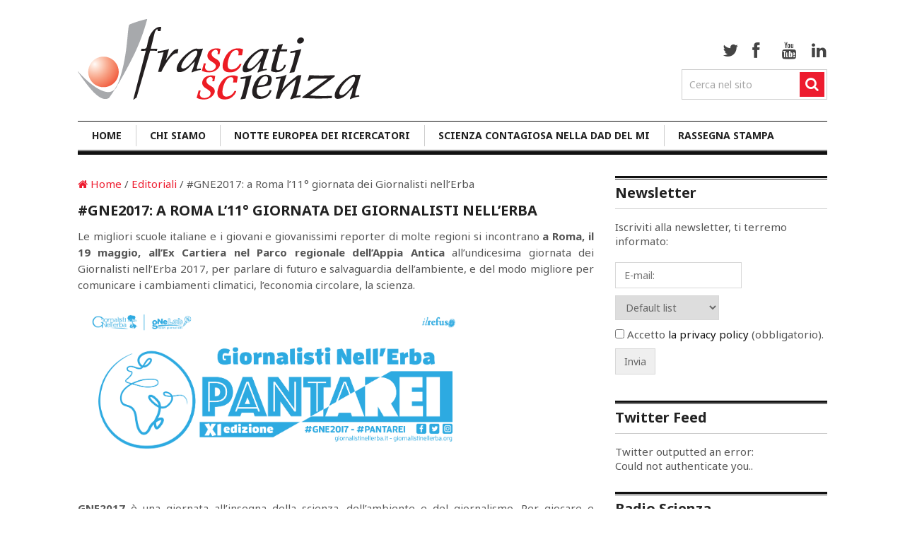

--- FILE ---
content_type: text/html; charset=UTF-8
request_url: https://archivio.frascatiscienza.it/2017/05/gne2017/
body_size: 15330
content:
<!DOCTYPE html>
<html class="no-js" lang="it-IT" prefix="og: http://ogp.me/ns#">
<head>
	<meta charset="UTF-8">
	<!-- Always force latest IE rendering engine (even in intranet) & Chrome Frame -->
	<!--[if IE ]>
	<meta http-equiv="X-UA-Compatible" content="IE=edge,chrome=1">
	<![endif]-->
	<link rel="profile" href="http://gmpg.org/xfn/11" />
        <link rel="shortcut icon" type="image/png" href="/favicon.ico"/>
	<title>#GNE2017: a Roma l&#039;11° giornata dei Giornalisti nell&#039;Erba - Frascati Scienza</title>
	<!--iOS/android/handheld specific -->
<link rel="apple-touch-icon" href="https://archivio.frascatiscienza.it/wp-content/themes/clock/apple-touch-icon.png" />
<meta name="viewport" content="width=device-width, initial-scale=1, maximum-scale=1">
<meta name="apple-mobile-web-app-capable" content="yes">
<meta name="apple-mobile-web-app-status-bar-style" content="black">
			
<!-- This site is optimized with the Yoast SEO plugin v9.5 - https://yoast.com/wordpress/plugins/seo/ -->
<link rel="canonical" href="https://archivio.frascatiscienza.it/2017/05/gne2017/" />
<meta property="og:locale" content="it_IT" />
<meta property="og:type" content="article" />
<meta property="og:title" content="#GNE2017: a Roma l&#039;11° giornata dei Giornalisti nell&#039;Erba - Frascati Scienza" />
<meta property="og:description" content="Le migliori scuole italiane e i giovani e giovanissimi reporter di molte regioni si incontrano a Roma, il 19 maggio, all’Ex Cartiera nel Parco regionale dell’Appia Antica all&#8217;undicesima giornata dei Giornalisti nell&#8217;Erba 2017, per parlare di futuro e salvaguardia dell&#8217;ambiente, e del modo migliore per comunicare i cambiamenti climatici, l’economia circolare, la scienza.

GNE2017 è una [...]" />
<meta property="og:url" content="https://archivio.frascatiscienza.it/2017/05/gne2017/" />
<meta property="og:site_name" content="Frascati Scienza" />
<meta property="article:publisher" content="https://www.facebook.com/pg/associazionefrascatiscienza/" />
<meta property="article:tag" content="ambiente" />
<meta property="article:tag" content="natura" />
<meta property="article:tag" content="ricerca" />
<meta property="article:tag" content="scienza" />
<meta property="article:section" content="Editoriali" />
<meta property="article:published_time" content="2017-05-08T20:55:58+00:00" />
<meta property="article:modified_time" content="2017-09-25T22:00:55+00:00" />
<meta property="og:updated_time" content="2017-09-25T22:00:55+00:00" />
<meta property="og:image" content="https://archivio.frascatiscienza.it/wp-content/uploads/2017/05/TWITTER-LIGHT-STAMPA-E-WEB-03-1-1024x355.png" />
<meta property="og:image:secure_url" content="https://archivio.frascatiscienza.it/wp-content/uploads/2017/05/TWITTER-LIGHT-STAMPA-E-WEB-03-1-1024x355.png" />
<meta property="og:image:width" content="1024" />
<meta property="og:image:height" content="355" />
<!-- / Yoast SEO plugin. -->

<link rel='dns-prefetch' href='//s.w.org' />
<link rel="alternate" type="application/rss+xml" title="Frascati Scienza &raquo; Feed" href="https://archivio.frascatiscienza.it/feed/" />
<link rel="alternate" type="application/rss+xml" title="Frascati Scienza &raquo; Feed dei commenti" href="https://archivio.frascatiscienza.it/comments/feed/" />
<link rel="alternate" type="application/rss+xml" title="Frascati Scienza &raquo; #GNE2017: a Roma l&#8217;11° giornata dei Giornalisti nell&#8217;Erba Feed dei commenti" href="https://archivio.frascatiscienza.it/2017/05/gne2017/feed/" />
		<script type="text/javascript">
			window._wpemojiSettings = {"baseUrl":"https:\/\/s.w.org\/images\/core\/emoji\/11\/72x72\/","ext":".png","svgUrl":"https:\/\/s.w.org\/images\/core\/emoji\/11\/svg\/","svgExt":".svg","source":{"concatemoji":"https:\/\/archivio.frascatiscienza.it\/wp-includes\/js\/wp-emoji-release.min.js?ver=5.0.3"}};
			!function(a,b,c){function d(a,b){var c=String.fromCharCode;l.clearRect(0,0,k.width,k.height),l.fillText(c.apply(this,a),0,0);var d=k.toDataURL();l.clearRect(0,0,k.width,k.height),l.fillText(c.apply(this,b),0,0);var e=k.toDataURL();return d===e}function e(a){var b;if(!l||!l.fillText)return!1;switch(l.textBaseline="top",l.font="600 32px Arial",a){case"flag":return!(b=d([55356,56826,55356,56819],[55356,56826,8203,55356,56819]))&&(b=d([55356,57332,56128,56423,56128,56418,56128,56421,56128,56430,56128,56423,56128,56447],[55356,57332,8203,56128,56423,8203,56128,56418,8203,56128,56421,8203,56128,56430,8203,56128,56423,8203,56128,56447]),!b);case"emoji":return b=d([55358,56760,9792,65039],[55358,56760,8203,9792,65039]),!b}return!1}function f(a){var c=b.createElement("script");c.src=a,c.defer=c.type="text/javascript",b.getElementsByTagName("head")[0].appendChild(c)}var g,h,i,j,k=b.createElement("canvas"),l=k.getContext&&k.getContext("2d");for(j=Array("flag","emoji"),c.supports={everything:!0,everythingExceptFlag:!0},i=0;i<j.length;i++)c.supports[j[i]]=e(j[i]),c.supports.everything=c.supports.everything&&c.supports[j[i]],"flag"!==j[i]&&(c.supports.everythingExceptFlag=c.supports.everythingExceptFlag&&c.supports[j[i]]);c.supports.everythingExceptFlag=c.supports.everythingExceptFlag&&!c.supports.flag,c.DOMReady=!1,c.readyCallback=function(){c.DOMReady=!0},c.supports.everything||(h=function(){c.readyCallback()},b.addEventListener?(b.addEventListener("DOMContentLoaded",h,!1),a.addEventListener("load",h,!1)):(a.attachEvent("onload",h),b.attachEvent("onreadystatechange",function(){"complete"===b.readyState&&c.readyCallback()})),g=c.source||{},g.concatemoji?f(g.concatemoji):g.wpemoji&&g.twemoji&&(f(g.twemoji),f(g.wpemoji)))}(window,document,window._wpemojiSettings);
		</script>
		<style type="text/css">
img.wp-smiley,
img.emoji {
	display: inline !important;
	border: none !important;
	box-shadow: none !important;
	height: 1em !important;
	width: 1em !important;
	margin: 0 .07em !important;
	vertical-align: -0.1em !important;
	background: none !important;
	padding: 0 !important;
}
</style>
<link rel='stylesheet' id='form-manager-css-css'  href='https://archivio.frascatiscienza.it/wp-content/plugins/wordpress-form-manager/css/style.css?ver=5.0.3' type='text/css' media='all' />
<link rel='stylesheet' id='wp-block-library-css'  href='https://archivio.frascatiscienza.it/wp-includes/css/dist/block-library/style.min.css?ver=5.0.3' type='text/css' media='all' />
<link rel='stylesheet' id='events-manager-css'  href='https://archivio.frascatiscienza.it/wp-content/plugins/events-manager/includes/css/events_manager.css?ver=5.95' type='text/css' media='all' />
<link rel='stylesheet' id='vlp-public-css'  href='https://archivio.frascatiscienza.it/wp-content/plugins/visual-link-preview/dist/public.css?ver=2.0.2' type='text/css' media='all' />
<link rel='stylesheet' id='zurlcustom-style-css'  href='https://archivio.frascatiscienza.it/wp-content/plugins/z-url-preview/zurlplugin.css?ver=5.0.3' type='text/css' media='all' />
<style id='zurlcustom-style-inline-css' type='text/css'>
#at_zurlpreview img {
				width: 100%;
				max-width:100%;
 			}
</style>
<link rel='stylesheet' id='dlm-frontend-css'  href='https://archivio.frascatiscienza.it/wp-content/plugins/download-monitor/assets/css/frontend.css?ver=5.0.3' type='text/css' media='all' />
<link rel='stylesheet' id='fancybox-css'  href='https://archivio.frascatiscienza.it/wp-content/plugins/easy-fancybox/css/jquery.fancybox.1.3.23.min.css' type='text/css' media='screen' />
<link rel='stylesheet' id='magnificPopup-css'  href='https://archivio.frascatiscienza.it/wp-content/plugins/wp-review/public/css/magnific-popup.css?ver=1.1.0' type='text/css' media='all' />
<link rel='stylesheet' id='wp_review-style-css'  href='https://archivio.frascatiscienza.it/wp-content/plugins/wp-review/public/css/wp-review.css?ver=5.1.7' type='text/css' media='all' />
<link rel='stylesheet' id='flexslider-css'  href='https://archivio.frascatiscienza.it/wp-content/themes/clock/css/flexslider.css?ver=5.0.3' type='text/css' media='all' />
<link rel='stylesheet' id='prettyPhoto-css'  href='https://archivio.frascatiscienza.it/wp-content/themes/clock/css/prettyPhoto.css?ver=5.0.3' type='text/css' media='all' />
<link rel='stylesheet' id='fontawesome-css'  href='https://archivio.frascatiscienza.it/wp-content/themes/clock/css/font-awesome.min.css?ver=5.0.3' type='text/css' media='all' />
<link rel='stylesheet' id='stylesheet-css'  href='https://archivio.frascatiscienza.it/wp-content/themes/clock/style.css?ver=4.95' type='text/css' media='screen' />
<style id='stylesheet-inline-css' type='text/css'>

		body {background-color:#FFFFFF; }
		body {background-image: url(https://archivio.frascatiscienza.it/wp-content/themes/clock/images/nobg.png);}
		.latestPost:hover,.latestPost:hover > header, #navigation ul .sfHover a, #navigation ul .sfHover ul li { border-color:#ED1C2F;}
		.postauthor h5, .copyrights a, .latestPost:hover > header a, .single_post a, .textwidget a, #logo a, .pnavigation2 a, .sidebar.c-4-12 a:hover, .copyrights a:hover, footer .widget li a:hover, .sidebar.c-4-12 a:hover, .related-posts a:hover, .reply a, .title a:hover, .post-info a,.comm, #tabber .inside li a:hover { color:#ED1C2F; }	
		.trending, #commentform input#submit, .mts-subscribe input[type='submit'],#move-to-top:hover, #searchform .icon-search, #navigation ul .current-menu-item a, .flex-direction-nav li:hover .flex-prev, .flex-direction-nav li .flex-next:hover, #navigation ul li:hover, .pagination a, .pagination2, .slidertitle, #tabber ul.tabs li a.selected, .tagcloud a:hover, #navigation ul .sfHover a, #navigation ul .sfHover ul li, .woocommerce a.button, .woocommerce-page a.button, .woocommerce button.button, .woocommerce-page button.button, .woocommerce input.button, .woocommerce-page input.button, .woocommerce #respond input#submit, .woocommerce-page #respond input#submit, .woocommerce #content input.button, .woocommerce-page #content input.button, .woocommerce nav.woocommerce-pagination ul li a, .woocommerce-page nav.woocommerce-pagination ul li a, .woocommerce #content nav.woocommerce-pagination ul li a, .woocommerce-page #content nav.woocommerce-pagination ul li a, .woocommerce nav.woocommerce-pagination ul li span, .woocommerce-page nav.woocommerce-pagination ul li span, .woocommerce #content nav.woocommerce-pagination ul li span, .woocommerce-page #content nav.woocommerce-pagination ul li span { background-color:#ED1C2F; color: #fff!important; }
		.flex-control-thumbs .flex-active{ border-top:3px solid #ED1C2F;}
		
		
		
		
		
		
		
		
		
		
		
		
		
			
</style>
<link rel='stylesheet' id='responsive-css'  href='https://archivio.frascatiscienza.it/wp-content/themes/clock/css/responsive.css?ver=5.0.3' type='text/css' media='all' />
<link rel='stylesheet' id='sociable-front-css-css'  href='https://archivio.frascatiscienza.it/wp-content/plugins/sociable-italia/sociable.css?ver=5.0.3' type='text/css' media='all' />
<script type='text/javascript' src='https://archivio.frascatiscienza.it/wp-includes/js/jquery/jquery.js?ver=1.12.4'></script>
<script type='text/javascript' src='https://archivio.frascatiscienza.it/wp-includes/js/jquery/jquery-migrate.min.js?ver=1.4.1'></script>
<script type='text/javascript'>
/* <![CDATA[ */
var fm_user_I18n = {"ajaxurl":"https:\/\/archivio.frascatiscienza.it\/wp-admin\/admin-ajax.php"};
/* ]]> */
</script>
<script type='text/javascript' src='https://archivio.frascatiscienza.it/wp-content/plugins/wordpress-form-manager/js/userscripts.js?ver=5.0.3'></script>
<script type='text/javascript' src='https://archivio.frascatiscienza.it/wp-includes/js/jquery/ui/core.min.js?ver=1.11.4'></script>
<script type='text/javascript' src='https://archivio.frascatiscienza.it/wp-includes/js/jquery/ui/widget.min.js?ver=1.11.4'></script>
<script type='text/javascript' src='https://archivio.frascatiscienza.it/wp-includes/js/jquery/ui/position.min.js?ver=1.11.4'></script>
<script type='text/javascript' src='https://archivio.frascatiscienza.it/wp-includes/js/jquery/ui/mouse.min.js?ver=1.11.4'></script>
<script type='text/javascript' src='https://archivio.frascatiscienza.it/wp-includes/js/jquery/ui/sortable.min.js?ver=1.11.4'></script>
<script type='text/javascript' src='https://archivio.frascatiscienza.it/wp-includes/js/jquery/ui/datepicker.min.js?ver=1.11.4'></script>
<script type='text/javascript'>
jQuery(document).ready(function(jQuery){jQuery.datepicker.setDefaults({"closeText":"Chiudi","currentText":"Oggi","monthNames":["Gennaio","Febbraio","Marzo","Aprile","Maggio","Giugno","Luglio","Agosto","Settembre","Ottobre","Novembre","Dicembre"],"monthNamesShort":["Gen","Feb","Mar","Apr","Mag","Giu","Lug","Ago","Set","Ott","Nov","Dic"],"nextText":"Successivo","prevText":"Precedente","dayNames":["domenica","luned\u00ec","marted\u00ec","mercoled\u00ec","gioved\u00ec","venerd\u00ec","sabato"],"dayNamesShort":["Dom","Lun","Mar","Mer","Gio","Ven","Sab"],"dayNamesMin":["D","L","M","M","G","V","S"],"dateFormat":"d MM yy","firstDay":1,"isRTL":false});});
</script>
<script type='text/javascript' src='https://archivio.frascatiscienza.it/wp-includes/js/jquery/ui/menu.min.js?ver=1.11.4'></script>
<script type='text/javascript' src='https://archivio.frascatiscienza.it/wp-includes/js/wp-a11y.min.js?ver=5.0.3'></script>
<script type='text/javascript'>
/* <![CDATA[ */
var uiAutocompleteL10n = {"noResults":"Nessun risultato trovato.","oneResult":"Trovato 1 risultato. Usa i tasti freccia su e gi\u00f9 per esplorarlo.","manyResults":"Trovati %d risultati. Usa i tasti freccia su e gi\u00f9 per esplorarli. ","itemSelected":"Elemento selezionato."};
/* ]]> */
</script>
<script type='text/javascript' src='https://archivio.frascatiscienza.it/wp-includes/js/jquery/ui/autocomplete.min.js?ver=1.11.4'></script>
<script type='text/javascript' src='https://archivio.frascatiscienza.it/wp-includes/js/jquery/ui/resizable.min.js?ver=1.11.4'></script>
<script type='text/javascript' src='https://archivio.frascatiscienza.it/wp-includes/js/jquery/ui/draggable.min.js?ver=1.11.4'></script>
<script type='text/javascript' src='https://archivio.frascatiscienza.it/wp-includes/js/jquery/ui/button.min.js?ver=1.11.4'></script>
<script type='text/javascript' src='https://archivio.frascatiscienza.it/wp-includes/js/jquery/ui/dialog.min.js?ver=1.11.4'></script>
<script type='text/javascript'>
/* <![CDATA[ */
var EM = {"ajaxurl":"https:\/\/archivio.frascatiscienza.it\/wp-admin\/admin-ajax.php","locationajaxurl":"https:\/\/archivio.frascatiscienza.it\/wp-admin\/admin-ajax.php?action=locations_search","firstDay":"1","locale":"it","dateFormat":"dd\/mm\/yy","ui_css":"https:\/\/archivio.frascatiscienza.it\/wp-content\/plugins\/events-manager\/includes\/css\/jquery-ui.min.css","show24hours":"1","is_ssl":"1","google_maps_api":"AIzaSyAPnvfqySMZ8CzckhHFHyR3jwNRmmd3k4U","bookingInProgress":"Per favore attendi che la prenotazione venga elaborata.","tickets_save":"Salvare biglietto","bookingajaxurl":"https:\/\/archivio.frascatiscienza.it\/wp-admin\/admin-ajax.php","bookings_export_save":"Prenotazioni Export","bookings_settings_save":"Salva le impostazioni","booking_delete":"Sei sicuro di voler cancellare?","booking_offset":"30","bb_full":"L'evento \u00e8 al completo.","bb_book":"Prenota ora","bb_booking":"Prenotazione in corso ...","bb_booked":"Prenotazione Inserita","bb_error":"Prenotazione Error. Try again?","bb_cancel":"Annullare","bb_canceling":"Cancellazione...","bb_cancelled":"Cancellato","bb_cancel_error":"Cancellation Error. Try again?","txt_search":"Ricerca","txt_searching":"Ricerca in corso...","txt_loading":"Caricamento in corso ..."};
/* ]]> */
</script>
<script type='text/javascript' src='https://archivio.frascatiscienza.it/wp-content/plugins/events-manager/includes/js/events-manager.js?ver=5.95'></script>
<script type='text/javascript' src='https://archivio.frascatiscienza.it/wp-content/themes/clock/js/modernizr.min.js?ver=5.0.3'></script>
<script type='text/javascript' src='https://archivio.frascatiscienza.it/wp-content/themes/clock/js/customscript.js?ver=5.0.3'></script>
<script type='text/javascript' src='https://archivio.frascatiscienza.it/wp-content/themes/clock/js/jquery.flexslider-min.js?ver=5.0.3'></script>
<script type='text/javascript' src='https://archivio.frascatiscienza.it/wp-content/themes/clock/js/jquery.prettyPhoto.js?ver=5.0.3'></script>
<script type='text/javascript' src='https://archivio.frascatiscienza.it/wp-content/themes/clock/js/sticky.js?ver=5.0.3'></script>
<link rel='https://api.w.org/' href='https://archivio.frascatiscienza.it/wp-json/' />
<link rel="EditURI" type="application/rsd+xml" title="RSD" href="https://archivio.frascatiscienza.it/xmlrpc.php?rsd" />
<link rel="wlwmanifest" type="application/wlwmanifest+xml" href="https://archivio.frascatiscienza.it/wp-includes/wlwmanifest.xml" /> 
<!--Theme by MyThemeShop.com-->
<link rel='shortlink' href='https://archivio.frascatiscienza.it/?p=28338' />
<link rel="alternate" type="application/json+oembed" href="https://archivio.frascatiscienza.it/wp-json/oembed/1.0/embed?url=https%3A%2F%2Farchivio.frascatiscienza.it%2F2017%2F05%2Fgne2017%2F" />
<link rel="alternate" type="text/xml+oembed" href="https://archivio.frascatiscienza.it/wp-json/oembed/1.0/embed?url=https%3A%2F%2Farchivio.frascatiscienza.it%2F2017%2F05%2Fgne2017%2F&#038;format=xml" />

	<!-- Added by EventCalendar plugin. Version 3.1.4 -->
	<script type='text/javascript' src='https://archivio.frascatiscienza.it/wp-content/plugins/event-calendar/xmlhttprequest.js'></script>
	<script type='text/javascript' src='https://archivio.frascatiscienza.it/wp-content/plugins/event-calendar/ec3.js'></script>
	<script type='text/javascript'><!--
	ec3.start_of_week=1;
	ec3.month_of_year=new Array('Gennaio','Febbraio','Marzo','Aprile','Maggio','Giugno','Luglio','Agosto','Settembre','Ottobre','Novembre','Dicembre');
	ec3.month_abbrev=new Array('Gen','Feb','Mar','Apr','Mag','Giu','Lug','Ago','Set','Ott','Nov','Dic');
	ec3.myfiles='https://archivio.frascatiscienza.it/wp-content/plugins/event-calendar';
	ec3.home='https://archivio.frascatiscienza.it';
	ec3.hide_logo=1;
	ec3.viewpostsfor="View posts for %1$s %2$s";
	// --></script>

<link type="text/css" rel="stylesheet" href="https://archivio.frascatiscienza.it/wp-content/plugins/event-calendar/ec3.css" />
<style type='text/css' media='screen'>
.ec3_ec {
 background-image:url(https://archivio.frascatiscienza.it/wp-content/plugins/event-calendar/ec.png) !IMPORTANT;
 background-image:none;
 filter:progid:DXImageTransform.Microsoft.AlphaImageLoader(src='https://archivio.frascatiscienza.it/wp-content/plugins/event-calendar/ec.png');
}
#ec3_shadow0 {
 background-image:url(https://archivio.frascatiscienza.it/wp-content/plugins/event-calendar/shadow0.png) !IMPORTANT;
 background-image:none;
}
#ec3_shadow0 div {
 filter:progid:DXImageTransform.Microsoft.AlphaImageLoader(src='https://archivio.frascatiscienza.it/wp-content/plugins/event-calendar/shadow0.png',sizingMethod='scale');
}
#ec3_shadow1 {
 background-image:url(https://archivio.frascatiscienza.it/wp-content/plugins/event-calendar/shadow1.png) !IMPORTANT;
 background-image:none;
 filter:progid:DXImageTransform.Microsoft.AlphaImageLoader(src='https://archivio.frascatiscienza.it/wp-content/plugins/event-calendar/shadow1.png',sizingMethod='crop');
}
#ec3_shadow2 {
 background-image:url(https://archivio.frascatiscienza.it/wp-content/plugins/event-calendar/shadow2.png) !IMPORTANT;
 background-image:none;
}
#ec3_shadow2 div {
 filter:progid:DXImageTransform.Microsoft.AlphaImageLoader(src='https://archivio.frascatiscienza.it/wp-content/plugins/event-calendar/shadow2.png',sizingMethod='scale');
}
</style>

<link href="https://fonts.googleapis.com/css?family=Noto+Sans:700|Noto+Sans:normal" rel="stylesheet" type="text/css">
<style type="text/css">
.menu li a{ font-family: "Noto Sans";font-weight: 700;font-size: 14px;color: #222222; }
.single-title{ font-family: "Noto Sans";font-weight: 700;font-size: 20px;color: #222222; }
h1{ font-family: "Noto Sans";font-weight: 700;font-size: 28px;color: #222222; }
h2{ font-family: "Noto Sans";font-weight: 700;font-size: 24px;color: #222222; }
h3{ font-family: "Noto Sans";font-weight: 700;font-size: 22px;color: #222222; }
h4{ font-family: "Noto Sans";font-weight: 700;font-size: 20px;color: #222222; }
h5{ font-family: "Noto Sans";font-weight: 700;font-size: 18px;color: #222222; }
h6{ font-family: "Noto Sans";font-weight: 700;font-size: 16px;color: #222222; }
body{ font-family: "Noto Sans";font-weight: normal;font-size: 15px;color: #555555; }
</style>
<script type="text/javascript" src="https://archivio.frascatiscienza.it/wp-content/plugins/si-captcha-for-wordpress/captcha/si_captcha.js?ver=1768642394"></script>
<!-- begin SI CAPTCHA Anti-Spam - login/register form style -->
<style type="text/css">
.si_captcha_small { width:175px; height:45px; padding-top:10px; padding-bottom:10px; }
.si_captcha_large { width:250px; height:60px; padding-top:10px; padding-bottom:10px; }
img#si_image_com { border-style:none; margin:0; padding-right:5px; float:left; }
img#si_image_reg { border-style:none; margin:0; padding-right:5px; float:left; }
img#si_image_log { border-style:none; margin:0; padding-right:5px; float:left; }
img#si_image_side_login { border-style:none; margin:0; padding-right:5px; float:left; }
img#si_image_checkout { border-style:none; margin:0; padding-right:5px; float:left; }
img#si_image_jetpack { border-style:none; margin:0; padding-right:5px; float:left; }
img#si_image_bbpress_topic { border-style:none; margin:0; padding-right:5px; float:left; }
.si_captcha_refresh { border-style:none; margin:0; vertical-align:bottom; }
div#si_captcha_input { display:block; padding-top:15px; padding-bottom:5px; }
label#si_captcha_code_label { margin:0; }
input#si_captcha_code_input { width:65px; }
p#si_captcha_code_p { clear: left; padding-top:10px; }
.si-captcha-jetpack-error { color:#DC3232; }
</style>
<!-- end SI CAPTCHA Anti-Spam - login/register form style -->
</head>
<body id ="blog" class="post-template-default single single-post postid-28338 single-format-standard main" itemscope itemtype="http://schema.org/WebPage">
	<div class="main-container">
	<header class="main-header">
			<div class="container">
			<div id="header">
				<div class="logo-wrap">
																		  <h2 id="logo" class="image-logo">
									<a href="https://archivio.frascatiscienza.it"><img width=400 height=114 src="/wp-content/uploads/2015/03/logo-frascati-scienza2.png" alt="Frascati Scienza"></a>
								</h2><!-- END #logo -->
																<div class="social-media-icon"> 
														<div class="social-media">
	<ul>
					<li class="twitter"><a href="http://twitter.com/frascatiscienza" target="_blank" class="social-ic social-icon-c-1"><i class="icon-twitter"></i></a></li>
							<li class="facebook"><a href="http://www.facebook.com/associazionefrascatiscienza/" target="_blank" class="social-ic social-icon-c-2"><i class="icon-facebook"></i></a></li>
									<li class="youtube"><a href="http://www.youtube.com/FrascatiScienza" target="_blank" class="social-ic social-icon-c-3"><i class="icon-youtube"></i></a></li>
									<li class="linkedin"><a href="https://www.linkedin.com/company/associazione-frascati-scienza" target="_blank" class="social-ic social-icon-c-7"><i class="icon-linkedin"></i></a></li>
				    
	</ul>
</div>
																			<form method="get" id="searchform" class="search-form" action="https://archivio.frascatiscienza.it" _lpchecked="1">
	<fieldset>
		<input type="text" name="s" id="s" value="Cerca nel sito" onblur="if (this.value == '') {this.value = 'Cerca nel sito';}" onfocus="if (this.value == 'Cerca nel sito') {this.value = '';}" >
		<input id="search-image" class="sbutton" type="submit" value="">
		<i class="icon-search"></i>
	</fieldset>
</form>											</div>
				</div>
									<div class="clear" id="catcher"></div>
					<div id="sticky" class="secondary-navigation">
									<nav id="navigation" class="clearfix">
													<ul id="menu-home" class="menu clearfix"><li id="menu-item-21037" class="menu-item menu-item-type-custom menu-item-object-custom menu-item-21037"><a href="/">Home</a></li>
<li id="menu-item-15221" class="menu-item menu-item-type-post_type menu-item-object-page menu-item-15221"><a href="https://archivio.frascatiscienza.it/chi-siamo/">Chi siamo</a></li>
<li id="menu-item-44234" class="menu-item menu-item-type-custom menu-item-object-custom menu-item-has-children menu-item-44234"><a href="/pagine/notte-europea-dei-ricercatori-2022/">Notte Europea dei Ricercatori</a>
<ul class="sub-menu">
	<li id="menu-item-49138" class="menu-item menu-item-type-post_type menu-item-object-page menu-item-49138"><a href="https://archivio.frascatiscienza.it/pagine/notte-europea-dei-ricercatori-2022/">Edizione 2022</a></li>
	<li id="menu-item-45071" class="menu-item menu-item-type-custom menu-item-object-custom menu-item-has-children menu-item-45071"><a href="#">Edizioni Precedenti</a>
	<ul class="sub-menu">
		<li id="menu-item-45084" class="menu-item menu-item-type-post_type menu-item-object-page menu-item-45084"><a href="https://archivio.frascatiscienza.it/pagine/notte-europea-dei-ricercatori-2021/">Edizione 2021</a></li>
		<li id="menu-item-44060" class="menu-item menu-item-type-post_type menu-item-object-page menu-item-44060"><a href="https://archivio.frascatiscienza.it/pagine/notte-europea-dei-ricercatori-2020/">Edizione 2020</a></li>
		<li id="menu-item-40107" class="menu-item menu-item-type-post_type menu-item-object-page menu-item-40107"><a href="https://archivio.frascatiscienza.it/pagine/notte-europea-dei-ricercatori-2019/">Edizione 2019</a></li>
		<li id="menu-item-31905" class="menu-item menu-item-type-post_type menu-item-object-page menu-item-31905"><a href="https://archivio.frascatiscienza.it/pagine/notte-europea-dei-ricercatori-2018/">Edizione 2018</a></li>
		<li id="menu-item-28460" class="menu-item menu-item-type-post_type menu-item-object-page menu-item-28460"><a title="Notte Europea dei Ricercatori 2017" href="https://archivio.frascatiscienza.it/pagine/notte-europea-dei-ricercatori-2017/">Edizione 2017</a></li>
		<li id="menu-item-25048" class="menu-item menu-item-type-post_type menu-item-object-page menu-item-25048"><a title="Notte Europea dei Ricercatori 2016" href="https://archivio.frascatiscienza.it/pagine/notte-europea-dei-ricercatori-2016/">Edizione 2016</a></li>
		<li id="menu-item-21312" class="menu-item menu-item-type-post_type menu-item-object-page menu-item-21312"><a href="https://archivio.frascatiscienza.it/pagine/notte-europea-dei-ricercatori-2015/">Edizione 2015</a></li>
		<li id="menu-item-15320" class="menu-item menu-item-type-post_type menu-item-object-page menu-item-15320"><a href="https://archivio.frascatiscienza.it/pagine/notte-europea-dei-ricercatori-2014/">Edizione 2014</a></li>
		<li id="menu-item-20718" class="menu-item menu-item-type-post_type menu-item-object-page menu-item-20718"><a href="https://archivio.frascatiscienza.it/pagine/notte-europea-dei-ricercatori-2013/">Edizione 2013</a></li>
		<li id="menu-item-20720" class="menu-item menu-item-type-post_type menu-item-object-page menu-item-20720"><a href="https://archivio.frascatiscienza.it/pagine/notte-europea-dei-ricercatori-2012/">Edizione 2012</a></li>
		<li id="menu-item-20760" class="menu-item menu-item-type-post_type menu-item-object-page menu-item-20760"><a href="https://archivio.frascatiscienza.it/pagine/notte-della-ricerca-2011/">Edizione 2011</a></li>
		<li id="menu-item-20769" class="menu-item menu-item-type-post_type menu-item-object-page menu-item-20769"><a href="https://archivio.frascatiscienza.it/pagine/notte-europea-dei-ricercatori-2010/">Edizione 2010</a></li>
		<li id="menu-item-20783" class="menu-item menu-item-type-post_type menu-item-object-page menu-item-20783"><a href="https://archivio.frascatiscienza.it/pagine/notte-europea-dei-ricercatori-2009/">Edizione 2009</a></li>
		<li id="menu-item-20785" class="menu-item menu-item-type-custom menu-item-object-custom menu-item-20785"><a href="http://www.infn.it/nottedellaricerca/2008/">Edizione 2008</a></li>
		<li id="menu-item-20786" class="menu-item menu-item-type-custom menu-item-object-custom menu-item-20786"><a href="http://www.infn.it/nottedellaricerca/2007/">Edizione 2007</a></li>
		<li id="menu-item-20787" class="menu-item menu-item-type-custom menu-item-object-custom menu-item-20787"><a href="http://www.infn.it/nottedellaricerca/2006/">Edizione 2006</a></li>
	</ul>
</li>
</ul>
</li>
<li id="menu-item-43633" class="menu-item menu-item-type-post_type menu-item-object-page menu-item-43633"><a href="https://archivio.frascatiscienza.it/scienza-contagiosa/">Scienza Contagiosa nella DAD del MI</a></li>
<li id="menu-item-29707" class="menu-item menu-item-type-custom menu-item-object-custom menu-item-29707"><a href="https://archivio.frascatiscienza.it/category/rassegna-stampa/">Rassegna Stampa</a></li>
</ul>												<a href="#" id="pull">Menu</a>  
					</nav>
				</div>              
			</div><!--#header-->
		</div><!--.container-->        
	</header>
<div id="page" class="single">
	<div class="content">
		<article class="article">
			<div id="content_box" >
									<div id="post-28338" class="g post post-28338 type-post status-publish format-standard has-post-thumbnail hentry category-editoriali tag-ambiente tag-natura tag-ricerca tag-scienza has_thumb">
						<div class="single_post">
															<div class="breadcrumb" itemprop="breadcrumb"><a href="https://archivio.frascatiscienza.it" rel="nofollow"><i class="icon-home"></i>&nbsp;Home</a>&nbsp;/&nbsp;<a href="https://archivio.frascatiscienza.it/category/editoriali/" rel="nofollow">Editoriali</a>&nbsp;/&nbsp;#GNE2017: a Roma l&#8217;11° giornata dei Giornalisti nell&#8217;Erba</div>
														<header>
								<h1 class="title single-title">#GNE2017: a Roma l&#8217;11° giornata dei Giornalisti nell&#8217;Erba</h1>
															</header><!--.headline_area-->
							<div class="post-single-content box mark-links">
																								<p>Le migliori scuole italiane e i giovani e giovanissimi reporter di molte regioni si incontrano <strong>a Roma, il 19 maggio, all’Ex Cartiera nel Parco regionale dell’Appia Antica </strong>all&#8217;undicesima giornata dei Giornalisti nell&#8217;Erba 2017, per parlare di futuro e salvaguardia dell&#8217;ambiente, e del modo migliore per comunicare i cambiamenti climatici, l’economia circolare, la scienza.</p>
<p><img class="alignnone size-full wp-image-28339" src="https://archivio.frascatiscienza.it/wp-content/uploads/2017/05/TWITTER-LIGHT-STAMPA-E-WEB-03-1.png" alt="" width="3706" height="1283" srcset="https://archivio.frascatiscienza.it/wp-content/uploads/2017/05/TWITTER-LIGHT-STAMPA-E-WEB-03-1.png 3706w, https://archivio.frascatiscienza.it/wp-content/uploads/2017/05/TWITTER-LIGHT-STAMPA-E-WEB-03-1-300x104.png 300w, https://archivio.frascatiscienza.it/wp-content/uploads/2017/05/TWITTER-LIGHT-STAMPA-E-WEB-03-1-768x266.png 768w, https://archivio.frascatiscienza.it/wp-content/uploads/2017/05/TWITTER-LIGHT-STAMPA-E-WEB-03-1-1024x355.png 1024w" sizes="(max-width: 3706px) 100vw, 3706px" /></p>
<p><strong>GNE2017</strong> è una giornata all&#8217;insegna della scienza, dell’ambiente e del giornalismo. Per giocare e sperimentare, per imparare a <strong>smantellare bufale e fake news</strong>, per incontrare scienziati, esperti, giornalisti, marinai e ecopsicologi, imprenditori, pubblici amministratori e comunicatori, tutti presenti gratuitamente per dare una mano al progetto, per sperimentare insieme lingue diverse e più efficaci per parlare di ambiente e di scienza. I finalisti dell’11° Premio nazionale di giornalismo ambientale arrivano da Sicilia, Calabria, Puglia, Sardegna, Piemonte, Lombardia, Marche, Toscana, e ovviamente dal Lazio.</p>
<p>GNE2017, realizzata insieme a <strong>Frascati Scienza con la collaborazione dell’Assessorato alla Cultura e Politiche Giovanili della Regione Lazio</strong>, è uno degli eventi di lancio della <strong>Notte Europea dei Ricercatori</strong> che si svolgerà il 29 settembre. Per questo verrà allestita a cura dell’associazione <strong>una piccola casa piena di scienza</strong>: una cucina, una camera dei bambini e un giardino saranno i luoghi dove tutti potranno partecipare ad attività scientifiche che dimostrano e spiegano quanto la scienza faccia parte del quotidiano.</p>
<p><img class="alignnone size-full wp-image-28340" src="https://archivio.frascatiscienza.it/wp-content/uploads/2017/05/casa-scienza.png" alt="" width="1132" height="639" srcset="https://archivio.frascatiscienza.it/wp-content/uploads/2017/05/casa-scienza.png 1132w, https://archivio.frascatiscienza.it/wp-content/uploads/2017/05/casa-scienza-300x169.png 300w, https://archivio.frascatiscienza.it/wp-content/uploads/2017/05/casa-scienza-768x434.png 768w, https://archivio.frascatiscienza.it/wp-content/uploads/2017/05/casa-scienza-1024x578.png 1024w" sizes="(max-width: 1132px) 100vw, 1132px" /></p>
<p>Il percorso all’interno della casa, guidato dagli animatori di Frascati Scienza, inizierà con una <strong>visita in cucina</strong> per capire quante cose accadono mentre prepariamo o conserviamo i nostri cibi, proseguirà nella <strong>camera dei bambini</strong> per scoprire le leggi fisiche alla base di molti giocattoli. Ultima tappa, il <strong>giardino</strong> dove si potrà conoscere da vicino la biodiversità nascosta nel verde delle nostre case. All’interno di ciascuna stanza le persone vivranno delle brevi esperienze scientifiche che permetteranno loro di guardare con occhi nuovi quello che accade ogni giorno nei nostri gesti quotidiani.</p>
<p>GNE2017 è l’occasione per tanti ragazzi di incontrarsi dopo aver letto articoli e servizi l’uno dell’altro, dopo aver lavorato anche insieme a distanza, oltre che per incontrare la prestigiosa giuria, conoscere la classifica e ricevere i riconoscimenti. E’ occasione per i docenti della Rete nazionale gNe per rivedersi e programmare il prossimo meeting di ottobre. E’ occasione per tutti, grandi e piccini (è aperta al pubblico, gratuitamente), per vivere una giornata intensa, fresca e costruttiva, e imparare, con workshop, giochi, quiz, sfide, laboratori, video, conversazioni, supermatch, teatro, danza e, novità di quest’anno, grazie alla partnership con Sonus Factory – Music Performance Institute, anche concerto.</p>
<p>Per visualizzare il vasto programma <a onclick="javascript:pageTracker._trackPageview('/outgoing/www.giornalistinellerba.org/notizie/?p=2788');"  href="http://www.giornalistinellerba.org/notizie/?p=2788">clicca qui </a></p>
<p>Tra gli eventi in programma:</p>
<p><a onclick="javascript:pageTracker._trackPageview('/outgoing/www.giornalistinellerba.org/notizie/?p=2923');"  href="http://www.giornalistinellerba.org/notizie/?p=2923"><strong>Dico scienza… pare facile</strong></a> è una conversazione tra il pubblico e il fisico<strong> Giovani Mazzitelli</strong>, i giornalisti scientifici <strong>Giorgio Pacifici e Sergio Ferraris</strong>, il fisico e divulgatore scientifico <strong>Valerio Rossi Albertini</strong>, con la moderazione della giornalista Nell’Erba <strong>Sara Leone</strong>: si dibatte, facendo esempi concreti, su quale sia la ricetta per parlare di scienza a tutti in modo efficace e corretto.</p>
<p><strong><a onclick="javascript:pageTracker._trackPageview('/outgoing/www.giornalistinellerba.org/notizie/?p=2909');"  href="http://www.giornalistinellerba.org/notizie/?p=2909">Bufale in tv </a></strong>Alfredo Macchi, l’inviato delle reti Mediaset, guida &#8211; con l’aiuto dello gNe Giuseppe Toninelli &#8211; un workshop sulle Bufale in Tv: come scovarle? Quali stratagemmi usare?</p>
<p><strong>gNeLab di Mobile Journalism</strong> Laboratorio di giornalismo sul campo, cotto e mangiato. Mai fatta un’intervista? Mai montato un servizio giornalistico video e mandato online in tempo reale? Un team di giovani e giovanissimi gNeLabers del progetto AmbienTool e del progetto di Alternanza Scuola Lavoro saranno tutor perfetti per il workshop di MoJo (mobile journalism) Insieme a loro, i partecipanti – massimo 5 a gruppo – impareranno a condurre interviste e reportage a GNE2017. I team condurranno il gruppo e realizzeranno due reportage, uno sulla giornata, uno sulle meraviglie del Parco regionale dell’Appia Antica, andando in giro ad intervistare archeologi, esperti dell’ente regionale, esperti delle ricchezze naturalistiche. I reportage saranno pubblicati su giornalistinellerba.it. Quello sul Parco regionale dell’Appia Antica verrà donato al Parco stesso, quale ringraziamento della partnership con Giornalisti Nell’Erba. Nel frattempo un altro team di gNeLabersjr (alternanza scuola lavoro con Istituto Rossellini di Roma, autori ad esempio di questo e questo servizio), insieme ai tutor di DVI99 (Leonardo Birindelli il boss), gireranno con attrezzature professionali per ricavarne un video racconto pro. Seguirli è certamente interessante. Faranno anche loro capo allo stand-gazebo gNe.</p>
<p><strong><a onclick="javascript:pageTracker._trackPageview('/outgoing/www.giornalistinellerba.org/notizie/?p=2872');"  href="http://www.giornalistinellerba.org/notizie/?p=2872">EcoPsycheLab</a></strong> Tre i laboratori di ecopsicologia per la pratica giornalistica con Alessandra Perri nell’arco della giornata. L’“EcoPsycheLab” porterà i partecipanti a lanciarsi in una Ecozombie Dance.</p>
<p>Il gran finale della giornata è affidato alla musica e alle risate. Dalla redazione di <strong>LERCIO</strong>, una lectio magistralis sull’uso della satira. Ad una giovane band della <strong>Sonus Factory – Music Performance Institute &#8211;</strong> con la direzione artistica della cantante Alice Attiani (con Ruben Doda e Fabio Di Michele alla chitarra, Federico Rombai al basso e Antonio Sciamanna alla batteria), la performance musicale della giornata.</p>

<div class="sociable">
<div class="sociable_tagline">
<strong>Condividi: </strong>
</div>
<ul>
	<li class="sociablefirst"><a onclick="javascript:pageTracker._trackPageview('/outgoing/www.facebook.com/share.php?u=https%3A%2F%2Farchivio.frascatiscienza.it%2F2017%2F05%2Fgne2017%2F&amp;t=%23GNE2017%3A%20a%20Roma%20l%2711%C2%B0%20giornata%20dei%20Giornalisti%20nell%27Erba');" rel="nofollow"   href="http://www.facebook.com/share.php?u=https%3A%2F%2Farchivio.frascatiscienza.it%2F2017%2F05%2Fgne2017%2F&amp;t=%23GNE2017%3A%20a%20Roma%20l%2711%C2%B0%20giornata%20dei%20Giornalisti%20nell%27Erba" title="Facebook"><img src="https://archivio.frascatiscienza.it/wp-content/plugins/sociable-italia/images/services-sprite.gif" title="Facebook" alt="Facebook" style="width: 16px; height: 16px; background: transparent url(https://archivio.frascatiscienza.it/wp-content/plugins/sociable-italia/images/services-sprite.png) no-repeat; background-position:-343px -1px" class="sociable-hovers" /></a></li>
	<li><a onclick="javascript:pageTracker._trackPageview('/outgoing/www.google.com/bookmarks/mark?op=edit&amp;bkmk=https%3A%2F%2Farchivio.frascatiscienza.it%2F2017%2F05%2Fgne2017%2F&amp;title=%23GNE2017%3A%20a%20Roma%20l%2711%C2%B0%20giornata%20dei%20Giornalisti%20nell%27Erba&amp;annotation=Le%20migliori%20scuole%20italiane%20e%20i%20giovani%20e%20giovanissimi%20reporter%20di%20molte%20regioni%20si%20incontrano%20a%20Roma%2C%20il%2019%20maggio%2C%20all%E2%80%99Ex%20Cartiera%20nel%20Parco%20regionale%20dell%E2%80%99Appia%20Antica%20all%27undicesima%20giornata%20dei%20Giornalisti%20nell%27Erba%202017%2C%20per%20parlare%20di%20futu');" rel="nofollow"   href="http://www.google.com/bookmarks/mark?op=edit&amp;bkmk=https%3A%2F%2Farchivio.frascatiscienza.it%2F2017%2F05%2Fgne2017%2F&amp;title=%23GNE2017%3A%20a%20Roma%20l%2711%C2%B0%20giornata%20dei%20Giornalisti%20nell%27Erba&amp;annotation=Le%20migliori%20scuole%20italiane%20e%20i%20giovani%20e%20giovanissimi%20reporter%20di%20molte%20regioni%20si%20incontrano%20a%20Roma%2C%20il%2019%20maggio%2C%20all%E2%80%99Ex%20Cartiera%20nel%20Parco%20regionale%20dell%E2%80%99Appia%20Antica%20all%27undicesima%20giornata%20dei%20Giornalisti%20nell%27Erba%202017%2C%20per%20parlare%20di%20futu" title="Google Bookmarks"><img src="https://archivio.frascatiscienza.it/wp-content/plugins/sociable-italia/images/services-sprite.gif" title="Google Bookmarks" alt="Google Bookmarks" style="width: 16px; height: 16px; background: transparent url(https://archivio.frascatiscienza.it/wp-content/plugins/sociable-italia/images/services-sprite.png) no-repeat; background-position:-91px -19px" class="sociable-hovers" /></a></li>
	<li><a onclick="javascript:pageTracker._trackPageview('/outgoing/delicious.com/post?url=https%3A%2F%2Farchivio.frascatiscienza.it%2F2017%2F05%2Fgne2017%2F&amp;title=%23GNE2017%3A%20a%20Roma%20l%2711%C2%B0%20giornata%20dei%20Giornalisti%20nell%27Erba&amp;notes=Le%20migliori%20scuole%20italiane%20e%20i%20giovani%20e%20giovanissimi%20reporter%20di%20molte%20regioni%20si%20incontrano%20a%20Roma%2C%20il%2019%20maggio%2C%20all%E2%80%99Ex%20Cartiera%20nel%20Parco%20regionale%20dell%E2%80%99Appia%20Antica%20all%27undicesima%20giornata%20dei%20Giornalisti%20nell%27Erba%202017%2C%20per%20parlare%20di%20futu');" rel="nofollow"   href="http://delicious.com/post?url=https%3A%2F%2Farchivio.frascatiscienza.it%2F2017%2F05%2Fgne2017%2F&amp;title=%23GNE2017%3A%20a%20Roma%20l%2711%C2%B0%20giornata%20dei%20Giornalisti%20nell%27Erba&amp;notes=Le%20migliori%20scuole%20italiane%20e%20i%20giovani%20e%20giovanissimi%20reporter%20di%20molte%20regioni%20si%20incontrano%20a%20Roma%2C%20il%2019%20maggio%2C%20all%E2%80%99Ex%20Cartiera%20nel%20Parco%20regionale%20dell%E2%80%99Appia%20Antica%20all%27undicesima%20giornata%20dei%20Giornalisti%20nell%27Erba%202017%2C%20per%20parlare%20di%20futu" title="del.icio.us"><img src="https://archivio.frascatiscienza.it/wp-content/plugins/sociable-italia/images/services-sprite.gif" title="del.icio.us" alt="del.icio.us" style="width: 16px; height: 16px; background: transparent url(https://archivio.frascatiscienza.it/wp-content/plugins/sociable-italia/images/services-sprite.png) no-repeat; background-position:-199px -1px" class="sociable-hovers" /></a></li>
	<li><a onclick="javascript:pageTracker._trackPageview('/outgoing/twitter.com/home?status=%23GNE2017%3A%20a%20Roma%20l%2711%C2%B0%20giornata%20dei%20Giornalisti%20nell%27Erba%20-%20https%3A%2F%2Farchivio.frascatiscienza.it%2F2017%2F05%2Fgne2017%2F');" rel="nofollow"   href="http://twitter.com/home?status=%23GNE2017%3A%20a%20Roma%20l%2711%C2%B0%20giornata%20dei%20Giornalisti%20nell%27Erba%20-%20https%3A%2F%2Farchivio.frascatiscienza.it%2F2017%2F05%2Fgne2017%2F" title="Twitter"><img src="https://archivio.frascatiscienza.it/wp-content/plugins/sociable-italia/images/services-sprite.gif" title="Twitter" alt="Twitter" style="width: 16px; height: 16px; background: transparent url(https://archivio.frascatiscienza.it/wp-content/plugins/sociable-italia/images/services-sprite.png) no-repeat; background-position:-343px -55px" class="sociable-hovers" /></a></li>
	<li><a onclick="javascript:pageTracker._trackPageview('/outgoing/digg.com/submit?phase=2&amp;url=https%3A%2F%2Farchivio.frascatiscienza.it%2F2017%2F05%2Fgne2017%2F&amp;title=%23GNE2017%3A%20a%20Roma%20l%2711%C2%B0%20giornata%20dei%20Giornalisti%20nell%27Erba&amp;bodytext=Le%20migliori%20scuole%20italiane%20e%20i%20giovani%20e%20giovanissimi%20reporter%20di%20molte%20regioni%20si%20incontrano%20a%20Roma%2C%20il%2019%20maggio%2C%20all%E2%80%99Ex%20Cartiera%20nel%20Parco%20regionale%20dell%E2%80%99Appia%20Antica%20all%27undicesima%20giornata%20dei%20Giornalisti%20nell%27Erba%202017%2C%20per%20parlare%20di%20futu');" rel="nofollow"   href="http://digg.com/submit?phase=2&amp;url=https%3A%2F%2Farchivio.frascatiscienza.it%2F2017%2F05%2Fgne2017%2F&amp;title=%23GNE2017%3A%20a%20Roma%20l%2711%C2%B0%20giornata%20dei%20Giornalisti%20nell%27Erba&amp;bodytext=Le%20migliori%20scuole%20italiane%20e%20i%20giovani%20e%20giovanissimi%20reporter%20di%20molte%20regioni%20si%20incontrano%20a%20Roma%2C%20il%2019%20maggio%2C%20all%E2%80%99Ex%20Cartiera%20nel%20Parco%20regionale%20dell%E2%80%99Appia%20Antica%20all%27undicesima%20giornata%20dei%20Giornalisti%20nell%27Erba%202017%2C%20per%20parlare%20di%20futu" title="Digg"><img src="https://archivio.frascatiscienza.it/wp-content/plugins/sociable-italia/images/services-sprite.gif" title="Digg" alt="Digg" style="width: 16px; height: 16px; background: transparent url(https://archivio.frascatiscienza.it/wp-content/plugins/sociable-italia/images/services-sprite.png) no-repeat; background-position:-235px -1px" class="sociable-hovers" /></a></li>
	<li><a onclick="javascript:pageTracker._trackPageview('/outgoing/sphinn.com/index.php?c=post&amp;m=submit&amp;link=https%3A%2F%2Farchivio.frascatiscienza.it%2F2017%2F05%2Fgne2017%2F');" rel="nofollow"   href="http://sphinn.com/index.php?c=post&amp;m=submit&amp;link=https%3A%2F%2Farchivio.frascatiscienza.it%2F2017%2F05%2Fgne2017%2F" title="Sphinn"><img src="https://archivio.frascatiscienza.it/wp-content/plugins/sociable-italia/images/services-sprite.gif" title="Sphinn" alt="Sphinn" style="width: 16px; height: 16px; background: transparent url(https://archivio.frascatiscienza.it/wp-content/plugins/sociable-italia/images/services-sprite.png) no-repeat; background-position:-199px -55px" class="sociable-hovers" /></a></li>
	<li><a onclick="javascript:pageTracker._trackPageview('/outgoing/www.mixx.com/submit?page_url=https%3A%2F%2Farchivio.frascatiscienza.it%2F2017%2F05%2Fgne2017%2F&amp;title=%23GNE2017%3A%20a%20Roma%20l%2711%C2%B0%20giornata%20dei%20Giornalisti%20nell%27Erba');" rel="nofollow"   href="http://www.mixx.com/submit?page_url=https%3A%2F%2Farchivio.frascatiscienza.it%2F2017%2F05%2Fgne2017%2F&amp;title=%23GNE2017%3A%20a%20Roma%20l%2711%C2%B0%20giornata%20dei%20Giornalisti%20nell%27Erba" title="Mixx"><img src="https://archivio.frascatiscienza.it/wp-content/plugins/sociable-italia/images/services-sprite.gif" title="Mixx" alt="Mixx" style="width: 16px; height: 16px; background: transparent url(https://archivio.frascatiscienza.it/wp-content/plugins/sociable-italia/images/services-sprite.png) no-repeat; background-position:-91px -37px" class="sociable-hovers" /></a></li>
	<li><a onclick="javascript:pageTracker._trackPageview('/outgoing/www.linkedin.com/shareArticle?mini=true&amp;url=https%3A%2F%2Farchivio.frascatiscienza.it%2F2017%2F05%2Fgne2017%2F&amp;title=%23GNE2017%3A%20a%20Roma%20l%2711%C2%B0%20giornata%20dei%20Giornalisti%20nell%27Erba&amp;source=Frascati+Scienza+Associazione+Frascati+Scienza&amp;summary=Le%20migliori%20scuole%20italiane%20e%20i%20giovani%20e%20giovanissimi%20reporter%20di%20molte%20regioni%20si%20incontrano%20a%20Roma%2C%20il%2019%20maggio%2C%20all%E2%80%99Ex%20Cartiera%20nel%20Parco%20regionale%20dell%E2%80%99Appia%20Antica%20all%27undicesima%20giornata%20dei%20Giornalisti%20nell%27Erba%202017%2C%20per%20parlare%20di%20futu');" rel="nofollow"   href="http://www.linkedin.com/shareArticle?mini=true&amp;url=https%3A%2F%2Farchivio.frascatiscienza.it%2F2017%2F05%2Fgne2017%2F&amp;title=%23GNE2017%3A%20a%20Roma%20l%2711%C2%B0%20giornata%20dei%20Giornalisti%20nell%27Erba&amp;source=Frascati+Scienza+Associazione+Frascati+Scienza&amp;summary=Le%20migliori%20scuole%20italiane%20e%20i%20giovani%20e%20giovanissimi%20reporter%20di%20molte%20regioni%20si%20incontrano%20a%20Roma%2C%20il%2019%20maggio%2C%20all%E2%80%99Ex%20Cartiera%20nel%20Parco%20regionale%20dell%E2%80%99Appia%20Antica%20all%27undicesima%20giornata%20dei%20Giornalisti%20nell%27Erba%202017%2C%20per%20parlare%20di%20futu" title="LinkedIn"><img src="https://archivio.frascatiscienza.it/wp-content/plugins/sociable-italia/images/services-sprite.gif" title="LinkedIn" alt="LinkedIn" style="width: 16px; height: 16px; background: transparent url(https://archivio.frascatiscienza.it/wp-content/plugins/sociable-italia/images/services-sprite.png) no-repeat; background-position:-1px -37px" class="sociable-hovers" /></a></li>
	<li><a onclick="javascript:pageTracker._trackPageview('/outgoing/reporter.nl.msn.com/?fn=contribute&amp;Title=%23GNE2017%3A%20a%20Roma%20l%2711%C2%B0%20giornata%20dei%20Giornalisti%20nell%27Erba&amp;URL=https%3A%2F%2Farchivio.frascatiscienza.it%2F2017%2F05%2Fgne2017%2F&amp;cat_id=6&amp;tag_id=31&amp;Remark=Le%20migliori%20scuole%20italiane%20e%20i%20giovani%20e%20giovanissimi%20reporter%20di%20molte%20regioni%20si%20incontrano%20a%20Roma%2C%20il%2019%20maggio%2C%20all%E2%80%99Ex%20Cartiera%20nel%20Parco%20regionale%20dell%E2%80%99Appia%20Antica%20all%27undicesima%20giornata%20dei%20Giornalisti%20nell%27Erba%202017%2C%20per%20parlare%20di%20futu');" rel="nofollow"   href="http://reporter.nl.msn.com/?fn=contribute&amp;Title=%23GNE2017%3A%20a%20Roma%20l%2711%C2%B0%20giornata%20dei%20Giornalisti%20nell%27Erba&amp;URL=https%3A%2F%2Farchivio.frascatiscienza.it%2F2017%2F05%2Fgne2017%2F&amp;cat_id=6&amp;tag_id=31&amp;Remark=Le%20migliori%20scuole%20italiane%20e%20i%20giovani%20e%20giovanissimi%20reporter%20di%20molte%20regioni%20si%20incontrano%20a%20Roma%2C%20il%2019%20maggio%2C%20all%E2%80%99Ex%20Cartiera%20nel%20Parco%20regionale%20dell%E2%80%99Appia%20Antica%20all%27undicesima%20giornata%20dei%20Giornalisti%20nell%27Erba%202017%2C%20per%20parlare%20di%20futu" title="MSN Reporter"><img src="https://archivio.frascatiscienza.it/wp-content/plugins/sociable-italia/images/services-sprite.gif" title="MSN Reporter" alt="MSN Reporter" style="width: 16px; height: 16px; background: transparent url(https://archivio.frascatiscienza.it/wp-content/plugins/sociable-italia/images/services-sprite.png) no-repeat; background-position:-163px -37px" class="sociable-hovers" /></a></li>
	<li><a onclick="javascript:pageTracker._trackPageview('/outgoing/www.myspace.com/Modules/PostTo/Pages/?u=https%3A%2F%2Farchivio.frascatiscienza.it%2F2017%2F05%2Fgne2017%2F&amp;t=%23GNE2017%3A%20a%20Roma%20l%2711%C2%B0%20giornata%20dei%20Giornalisti%20nell%27Erba');" rel="nofollow"   href="http://www.myspace.com/Modules/PostTo/Pages/?u=https%3A%2F%2Farchivio.frascatiscienza.it%2F2017%2F05%2Fgne2017%2F&amp;t=%23GNE2017%3A%20a%20Roma%20l%2711%C2%B0%20giornata%20dei%20Giornalisti%20nell%27Erba" title="MySpace"><img src="https://archivio.frascatiscienza.it/wp-content/plugins/sociable-italia/images/services-sprite.gif" title="MySpace" alt="MySpace" style="width: 16px; height: 16px; background: transparent url(https://archivio.frascatiscienza.it/wp-content/plugins/sociable-italia/images/services-sprite.png) no-repeat; background-position:-145px -37px" class="sociable-hovers" /></a></li>
	<li><a rel="nofollow"  href="https://archivio.frascatiscienza.it/feed/" title="RSS"><img src="https://archivio.frascatiscienza.it/wp-content/plugins/sociable-italia/images/services-sprite.gif" title="RSS" alt="RSS" style="width: 16px; height: 16px; background: transparent url(https://archivio.frascatiscienza.it/wp-content/plugins/sociable-italia/images/services-sprite.png) no-repeat; background-position:-73px -55px" class="sociable-hovers" /></a></li>
	<li><a onclick="javascript:pageTracker._trackPageview('/outgoing/technorati.com/faves?add=https%3A%2F%2Farchivio.frascatiscienza.it%2F2017%2F05%2Fgne2017%2F');" rel="nofollow"   href="http://technorati.com/faves?add=https%3A%2F%2Farchivio.frascatiscienza.it%2F2017%2F05%2Fgne2017%2F" title="Technorati"><img src="https://archivio.frascatiscienza.it/wp-content/plugins/sociable-italia/images/services-sprite.gif" title="Technorati" alt="Technorati" style="width: 16px; height: 16px; background: transparent url(https://archivio.frascatiscienza.it/wp-content/plugins/sociable-italia/images/services-sprite.png) no-repeat; background-position:-271px -55px" class="sociable-hovers" /></a></li>
	<li><a onclick="javascript:pageTracker._trackPageview('/outgoing/bookmarks.yahoo.com/toolbar/savebm?u=https%3A%2F%2Farchivio.frascatiscienza.it%2F2017%2F05%2Fgne2017%2F&amp;t=%23GNE2017%3A%20a%20Roma%20l%2711%C2%B0%20giornata%20dei%20Giornalisti%20nell%27Erba&opener=bm&amp;ei=UTF-8&amp;d=Le%20migliori%20scuole%20italiane%20e%20i%20giovani%20e%20giovanissimi%20reporter%20di%20molte%20regioni%20si%20incontrano%20a%20Roma%2C%20il%2019%20maggio%2C%20all%E2%80%99Ex%20Cartiera%20nel%20Parco%20regionale%20dell%E2%80%99Appia%20Antica%20all%27undicesima%20giornata%20dei%20Giornalisti%20nell%27Erba%202017%2C%20per%20parlare%20di%20futu');" rel="nofollow"   href="http://bookmarks.yahoo.com/toolbar/savebm?u=https%3A%2F%2Farchivio.frascatiscienza.it%2F2017%2F05%2Fgne2017%2F&amp;t=%23GNE2017%3A%20a%20Roma%20l%2711%C2%B0%20giornata%20dei%20Giornalisti%20nell%27Erba&opener=bm&amp;ei=UTF-8&amp;d=Le%20migliori%20scuole%20italiane%20e%20i%20giovani%20e%20giovanissimi%20reporter%20di%20molte%20regioni%20si%20incontrano%20a%20Roma%2C%20il%2019%20maggio%2C%20all%E2%80%99Ex%20Cartiera%20nel%20Parco%20regionale%20dell%E2%80%99Appia%20Antica%20all%27undicesima%20giornata%20dei%20Giornalisti%20nell%27Erba%202017%2C%20per%20parlare%20di%20futu" title="Yahoo! Bookmarks"><img src="https://archivio.frascatiscienza.it/wp-content/plugins/sociable-italia/images/services-sprite.gif" title="Yahoo! Bookmarks" alt="Yahoo! Bookmarks" style="width: 16px; height: 16px; background: transparent url(https://archivio.frascatiscienza.it/wp-content/plugins/sociable-italia/images/services-sprite.png) no-repeat; background-position:-145px -73px" class="sociable-hovers" /></a></li>
	<li class="sociablelast"><a onclick="javascript:pageTracker._trackPageview('/outgoing/www.printfriendly.com/print?url=https%3A%2F%2Farchivio.frascatiscienza.it%2F2017%2F05%2Fgne2017%2F&amp;partner=sociable');" rel="nofollow"   href="http://www.printfriendly.com/print?url=https%3A%2F%2Farchivio.frascatiscienza.it%2F2017%2F05%2Fgne2017%2F&amp;partner=sociable" title="Print"><img src="https://archivio.frascatiscienza.it/wp-content/plugins/sociable-italia/images/services-sprite.gif" title="Print" alt="Print" style="width: 16px; height: 16px; background: transparent url(https://archivio.frascatiscienza.it/wp-content/plugins/sociable-italia/images/services-sprite.png) no-repeat; background-position:-343px -37px" class="sociable-hovers" /></a></li>
</ul>
</div>
																 
																							</div>
						</div><!--.post-content box mark-links-->
						 					
						  
					</div><!--.g post-->
					<!-- You can start editing here. -->
<!-- If comments are closed. -->
<p class="nocomments"></p>

							</div>
		</article>
		<aside class="sidebar c-4-12 noprint">
	<div id="sidebars" class="g">
		<div class="sidebar">
			<ul class="sidebar_list">
				<li id="knews_widget-2" class="widget widget-sidebar widget_knews_widget"><div class="widget-wrap"><h3>Newsletter</h3></div><div class="knews_add_user knewsform_container" id="knewsform_1">
					<style type="text/css">
					div.knews_add_user textarea.knewscomment {position:absolute; top:-3000px; left:-3000px;}
					div.knews_add_user fieldset {border:0;}
					div.knews_add_user fieldset.knewstermsplus {height:0 !important; overflow:hidden !important; padding:0 !important; margin:0 !important; border:0 !important}/* Write here your CSS classes. Please, use div.knews_add_user prefix to customize all Knews Subscription widgets at once, or #knews_widget-2 prefix to customize this one. Example:  div.knews_add_user input { border: #e00 1px solid; padding-bottom: 10px; } */

div.knews_add_user select { margin-bottom: 10px; }  </style>
					<form action="https://archivio.frascatiscienza.it/wp-admin/admin-ajax.php" method="post"><p>Iscriviti alla newsletter, ti terremo informato:</p><textarea name="knewscomment" autocomplete="off" class="knewscomment" style="width:150px; height:80px" rows="5" cols="20"></textarea><fieldset class="knewstermsplus"><input type="text" name="email" value="" placeholder=""><input type="checkbox" name="knewstermsplus" value="1" title="I agree terms and conditions."><label for="knewstermsplus">I agree terms and conditions.*</label></fieldset><fieldset class="knewsemail"><input type="text" name="knewsemail2" value="" placeholder="E-mail:" title="E-mail:" style="display:block; margin-bottom:10px;" /></fieldset><fieldset><select name="user_knews_list"><option value="1">Default list</option><option value="3">Frascati Scienza</option><option value="6">Fisicast</option></select></fieldset><input type="hidden" name="lang_user" value="it" /><input type="hidden" name="lang_locale_user" value="it-IT" /><fieldset class="knewsterms"><span style="display:block; margin-bottom:10px;"><input type="checkbox" name="knewsterms" value="1" title=" Accetto la privacy policy (obbligatorio)." /><label for="knewsterms"><small> Accetto <a target=_blank href="/privacy-policy/">la privacy policy</a> (obbligatorio).</small></label><input type="hidden" value="1" name="required_knewsterms" /></span></fieldset><input type="hidden" name="knewskey" value="52c3075147bfd45fe83aaad00c970b8a" /><fieldset class="knewsbutton"><input class="knewsbutton" type="submit" value="Invia" style="display:block; margin-bottom:10px;" /></fieldset>
						<input type="hidden" name="action" value="knewsAddUser" />
					</form>
				</div></li><li id="simple_tweet_widget-2" class="widget widget-sidebar simple_tweet_widget"><div class="widget-wrap"><h3>Twitter Feed</h3></div>Twitter outputted an error: <br />Could not authenticate you..
		<script type="text/javascript">
			jQuery(document).ready(function() { 
									moment.lang('it');
											});
		</script>

</li><li id="single_category_posts_widget-2" class="widget widget-sidebar widget_single_category_posts_widget"><div class="widget-wrap"><h3>Radio Scienza</h3></div><ul class="category-posts">		<li>
			<a href="https://archivio.frascatiscienza.it/2022/01/fisicast-perche-la-matematica-funziona/">
															<img width="50" height="42" src="https://archivio.frascatiscienza.it/wp-content/uploads/2022/02/matematica_2822014-50x42.jpeg" class="attachment-widgetthumb size-widgetthumb wp-post-image" alt="" title="" />													Fisicast, perché la matematica funziona?	
			</a>
			<div class="meta">
									Gennaio 1, 2022															</div> <!--end .entry-meta--> 	
		</li>	
				<li>
			<a href="https://archivio.frascatiscienza.it/2021/11/fisicast-intervista-a-stephen-hawking/">
															<img width="50" height="42" src="https://archivio.frascatiscienza.it/wp-content/uploads/2022/02/biografia-hawking-50x42.jpeg" class="attachment-widgetthumb size-widgetthumb wp-post-image" alt="" title="" />													Fisicast, intervista a Stephen Hawking	
			</a>
			<div class="meta">
									Novembre 1, 2021															</div> <!--end .entry-meta--> 	
		</li>	
				<li>
			<a href="https://archivio.frascatiscienza.it/2021/10/fisicast-la-teoria-delle-stringhe/">
															<img width="50" height="42" src="https://archivio.frascatiscienza.it/wp-content/uploads/2022/02/stringhe_-50x42.jpeg" class="attachment-widgetthumb size-widgetthumb wp-post-image" alt="" title="" />													Fisicast, la teoria delle stringhe	
			</a>
			<div class="meta">
									Ottobre 1, 2021															</div> <!--end .entry-meta--> 	
		</li>	
				<li>
			<a href="https://archivio.frascatiscienza.it/2021/09/fisicast-gli-acceleratori-di-particelle/">
															<img width="50" height="42" src="https://archivio.frascatiscienza.it/wp-content/uploads/2022/02/Schermata-2022-02-08-alle-17.52.05-50x42.jpg" class="attachment-widgetthumb size-widgetthumb wp-post-image" alt="" title="" />													Fisicast, gli acceleratori di particelle	
			</a>
			<div class="meta">
									Settembre 1, 2021															</div> <!--end .entry-meta--> 	
		</li>	
				<li>
			<a href="https://archivio.frascatiscienza.it/2021/07/la-fisica-dei-tiri-ad-effetto-su-fisicast/">
															<img width="50" height="42" src="https://archivio.frascatiscienza.it/wp-content/uploads/2021/07/captain-tsubasa-tiri-speciali-prodigio-giapponese-manga-nell-anime-v3-505021-50x42.jpeg" class="attachment-widgetthumb size-widgetthumb wp-post-image" alt="" title="" />													La fisica dei tiri ad effetto su Fisicast	
			</a>
			<div class="meta">
									Luglio 1, 2021															</div> <!--end .entry-meta--> 	
		</li>	
				<li>
			<a href="https://archivio.frascatiscienza.it/2021/06/fisicast-incontra-touschek-e-i-collisori-di-particelle/">
															<img width="50" height="42" src="https://archivio.frascatiscienza.it/wp-content/uploads/2021/06/Ada_8-50x42.jpeg" class="attachment-widgetthumb size-widgetthumb wp-post-image" alt="" title="" />													Fisicast &#8220;incontra&#8221; Touschek e i collisori di particelle	
			</a>
			<div class="meta">
									Giugno 11, 2021															</div> <!--end .entry-meta--> 	
		</li>	
				<li>
			<a href="https://archivio.frascatiscienza.it/2021/03/intervista-a-enrico-fermi-su-fisicast/">
															<img width="50" height="42" src="https://archivio.frascatiscienza.it/wp-content/uploads/2021/03/fermi-50x42.jpeg" class="attachment-widgetthumb size-widgetthumb wp-post-image" alt="" title="" />													Intervista a Enrico Fermi su Fisicast	
			</a>
			<div class="meta">
									Marzo 3, 2021															</div> <!--end .entry-meta--> 	
		</li>	
				<li>
			<a href="https://archivio.frascatiscienza.it/2020/11/fisicast-i-molti-mondi-di-hugh-everett-iii/">
															<img width="50" height="42" src="https://archivio.frascatiscienza.it/wp-content/uploads/2022/02/download-50x42.jpeg" class="attachment-widgetthumb size-widgetthumb wp-post-image" alt="" title="" />													Fisicast. I molti mondi di Hugh Everett III	
			</a>
			<div class="meta">
									Novembre 1, 2020															</div> <!--end .entry-meta--> 	
		</li>	
				<li>
			<a href="https://archivio.frascatiscienza.it/2020/10/la-fisica-dello-sport-nella-nuova-puntata-di-fisicast/">
															<img width="50" height="42" src="https://archivio.frascatiscienza.it/wp-content/uploads/2020/10/atletica-50x42.jpg" class="attachment-widgetthumb size-widgetthumb wp-post-image" alt="" title="" />													La fisica dello sport nella nuova puntata di Fisicast	
			</a>
			<div class="meta">
									Ottobre 2, 2020															</div> <!--end .entry-meta--> 	
		</li>	
				<li>
			<a href="https://archivio.frascatiscienza.it/2020/08/il-fotone-oscuro-su-fisicast/">
															<img width="50" height="42" src="https://archivio.frascatiscienza.it/wp-content/uploads/2020/09/darth-vader-50x42.jpg" class="attachment-widgetthumb size-widgetthumb wp-post-image" alt="" title="" />													Il fotone oscuro su Fisicast!	
			</a>
			<div class="meta">
									Agosto 31, 2020															</div> <!--end .entry-meta--> 	
		</li>	
		</ul>
</li>			</ul>
		</div>
	</div><!--sidebars-->
</aside>			</div>
	</div><!--#page-->
<footer>
	<div class="container">
		<div class="footer-widgets">
			<div class="f-widget f-widget-1">
				<div id="nav_menu-6" class="widget widget_nav_menu"><div class="menu-foot-3-container"><ul id="menu-foot-3" class="menu"><li id="menu-item-15244" class="menu-item menu-item-type-taxonomy menu-item-object-category menu-item-15244"><a href="https://archivio.frascatiscienza.it/category/rassegna-stampa/">Rassegna Stampa</a></li>
<li id="menu-item-21051" class="menu-item menu-item-type-post_type menu-item-object-page menu-item-21051"><a href="https://archivio.frascatiscienza.it/chi-siamo/attivita/">Attività</a></li>
<li id="menu-item-21053" class="menu-item menu-item-type-post_type menu-item-object-page menu-item-21053"><a href="https://archivio.frascatiscienza.it/contatti/">Contatti</a></li>
</ul></div></div>			</div>
			<div class="f-widget f-widget-2">
				<div id="nav_menu-5" class="widget widget_nav_menu"><div class="menu-foot-1-container"><ul id="menu-foot-1" class="menu"><li id="menu-item-20956" class="menu-item menu-item-type-post_type menu-item-object-page menu-item-20956"><a href="https://archivio.frascatiscienza.it/chi-siamo/comunicazioni/">Comunicazioni</a></li>
<li id="menu-item-21188" class="menu-item menu-item-type-post_type menu-item-object-page menu-item-21188"><a href="https://archivio.frascatiscienza.it/privacy-policy/">Privacy Policy</a></li>
</ul></div></div>			</div>
			<div class="f-widget f-widget-3 last">
				<div id="nav_menu-4" class="widget widget_nav_menu"><div class="menu-foot-2-container"><ul id="menu-foot-2" class="menu"><li id="menu-item-21029" class="menu-item menu-item-type-post_type menu-item-object-page menu-item-21029"><a href="https://archivio.frascatiscienza.it/chi-siamo/organi-sociali/">Organi Sociali</a></li>
<li id="menu-item-21030" class="menu-item menu-item-type-post_type menu-item-object-page menu-item-21030"><a href="https://archivio.frascatiscienza.it/chi-siamo/organi-sociali/crer/">C.R.E.R.</a></li>
<li id="menu-item-20959" class="menu-item menu-item-type-post_type menu-item-object-page menu-item-20959"><a href="https://archivio.frascatiscienza.it/chi-siamo/documenti/">Documenti</a></li>
<li id="menu-item-28431" class="menu-item menu-item-type-post_type menu-item-object-page menu-item-28431"><a href="https://archivio.frascatiscienza.it/chi-siamo/sottoscrizioni-e-rinnovi/">Sottoscrizione nuovo socio</a></li>
</ul></div></div>			</div>
			<div class="copyrights">
				<!--start copyrights-->
<div class="row" id="copyright-note">
<span><a href="https://archivio.frascatiscienza.it/" title="Associazione Frascati Scienza">Frascati Scienza</a> Copyright &copy; 2026.</span>
<div class="top">&nbsp;<a href="#top" class="toplink"></a></div>
</div>
<!--end copyrights-->
			</div> 
		</div><!--.footer-widgets-->
	</div><!--.container-->
</footer><!--footer-->
</div><!--.main-container-->
<!-- start wp_footer -->

<!-- tracker added by Ultimate Google Analytics plugin v1.6.0: http://www.oratransplant.nl/uga -->
<script type="text/javascript">
var gaJsHost = (("https:" == document.location.protocol) ? "https://ssl." : "http://www.");
document.write(unescape("%3Cscript src='" + gaJsHost + "google-analytics.com/ga.js' type='text/javascript'%3E%3C/script%3E"));
</script>
<script type="text/javascript">
var pageTracker = _gat._getTracker("UA-XXXXXX-X");
pageTracker._initData();
pageTracker._trackPageview();
</script>
<link rel='stylesheet' id='basecss-css'  href='https://archivio.frascatiscienza.it/wp-content/plugins/eu-cookie-law/css/style.css?ver=5.0.3' type='text/css' media='all' />
<script type='text/javascript' src='https://archivio.frascatiscienza.it/wp-content/plugins/easy-fancybox/js/jquery.fancybox.1.3.23.min.js'></script>
<script type='text/javascript'>
var fb_timeout, fb_opts={'overlayShow':true,'hideOnOverlayClick':true,'showCloseButton':true,'margin':20,'centerOnScroll':false,'enableEscapeButton':true,'autoScale':true };
if(typeof easy_fancybox_handler==='undefined'){
var easy_fancybox_handler=function(){
jQuery('.nofancybox,a.wp-block-file__button,a.pin-it-button,a[href*="pinterest.com/pin/create"],a[href*="facebook.com/share"],a[href*="twitter.com/share"]').addClass('nolightbox');
/* IMG */
var fb_IMG_select='a[href*=".jpg"]:not(.nolightbox,li.nolightbox>a),area[href*=".jpg"]:not(.nolightbox),a[href*=".jpeg"]:not(.nolightbox,li.nolightbox>a),area[href*=".jpeg"]:not(.nolightbox),a[href*=".png"]:not(.nolightbox,li.nolightbox>a),area[href*=".png"]:not(.nolightbox),a[href*=".webp"]:not(.nolightbox,li.nolightbox>a),area[href*=".webp"]:not(.nolightbox)';
jQuery(fb_IMG_select).addClass('fancybox image');
var fb_IMG_sections=jQuery('.gallery,.wp-block-gallery,.tiled-gallery');
fb_IMG_sections.each(function(){jQuery(this).find(fb_IMG_select).attr('rel','gallery-'+fb_IMG_sections.index(this));});
jQuery('a.fancybox,area.fancybox,li.fancybox a').each(function(){jQuery(this).fancybox(jQuery.extend({},fb_opts,{'transitionIn':'elastic','easingIn':'easeOutBack','transitionOut':'elastic','easingOut':'easeInBack','opacity':false,'hideOnContentClick':false,'titleShow':true,'titlePosition':'over','titleFromAlt':true,'showNavArrows':true,'enableKeyboardNav':true,'cyclic':false}))});};
jQuery('a.fancybox-close').on('click',function(e){e.preventDefault();jQuery.fancybox.close()});
};
var easy_fancybox_auto=function(){setTimeout(function(){jQuery('#fancybox-auto').trigger('click')},1000);};
jQuery(easy_fancybox_handler);jQuery(document).on('post-load',easy_fancybox_handler);
jQuery(easy_fancybox_auto);
</script>
<script type='text/javascript' src='https://archivio.frascatiscienza.it/wp-content/plugins/easy-fancybox/js/jquery.easing.1.4.1.min.js'></script>
<script type='text/javascript' src='https://archivio.frascatiscienza.it/wp-content/plugins/wp-review/public/js/js.cookie.min.js?ver=2.1.4'></script>
<script type='text/javascript' src='https://archivio.frascatiscienza.it/wp-content/plugins/wp-review/public/js/jquery.magnific-popup.min.js?ver=1.1.0'></script>
<script type='text/javascript' src='https://archivio.frascatiscienza.it/wp-includes/js/underscore.min.js?ver=1.8.3'></script>
<script type='text/javascript'>
/* <![CDATA[ */
var _wpUtilSettings = {"ajax":{"url":"\/wp-admin\/admin-ajax.php"}};
/* ]]> */
</script>
<script type='text/javascript' src='https://archivio.frascatiscienza.it/wp-includes/js/wp-util.min.js?ver=5.0.3'></script>
<script type='text/javascript'>
/* <![CDATA[ */
var wpreview = {"ajaxurl":"https:\/\/archivio.frascatiscienza.it\/wp-admin\/admin-ajax.php","rateAllFeatures":"Please rate all features","verifiedPurchase":"(Verified purchase)"};
/* ]]> */
</script>
<script type='text/javascript' src='https://archivio.frascatiscienza.it/wp-content/plugins/wp-review/public/js/main.js?ver=5.1.7'></script>
<script type='text/javascript' src='https://archivio.frascatiscienza.it/wp-includes/js/wp-embed.min.js?ver=5.0.3'></script>
<script type='text/javascript' src='https://archivio.frascatiscienza.it/wp-content/plugins/twitget/js/moment.js?ver=5.0.3'></script>
<script type='text/javascript' src='https://archivio.frascatiscienza.it/wp-content/plugins/twitget/js/langs.min.js?ver=5.0.3'></script>
<script type='text/javascript'>
/* <![CDATA[ */
var eucookielaw_data = {"euCookieSet":"1","autoBlock":"","expireTimer":"0","scrollConsent":"","networkShareURL":"","isCookiePage":"","isRefererWebsite":""};
/* ]]> */
</script>
<script type='text/javascript' src='https://archivio.frascatiscienza.it/wp-content/plugins/eu-cookie-law/js/scripts.js?ver=3.0.5'></script>
<script type='text/javascript' src='https://archivio.frascatiscienza.it/wp-content/plugins/knews/includes/knews_subscribe.js?ver=1.8.7'></script>
<!-- end wp_footer -->
</body>
</html>

<!--
Performance optimized by W3 Total Cache. Learn more: https://www.w3-edge.com/products/

Object Caching 186/262 objects using memcache

Served from: archivio.frascatiscienza.it @ 2026-01-17 10:33:14 by W3 Total Cache
-->